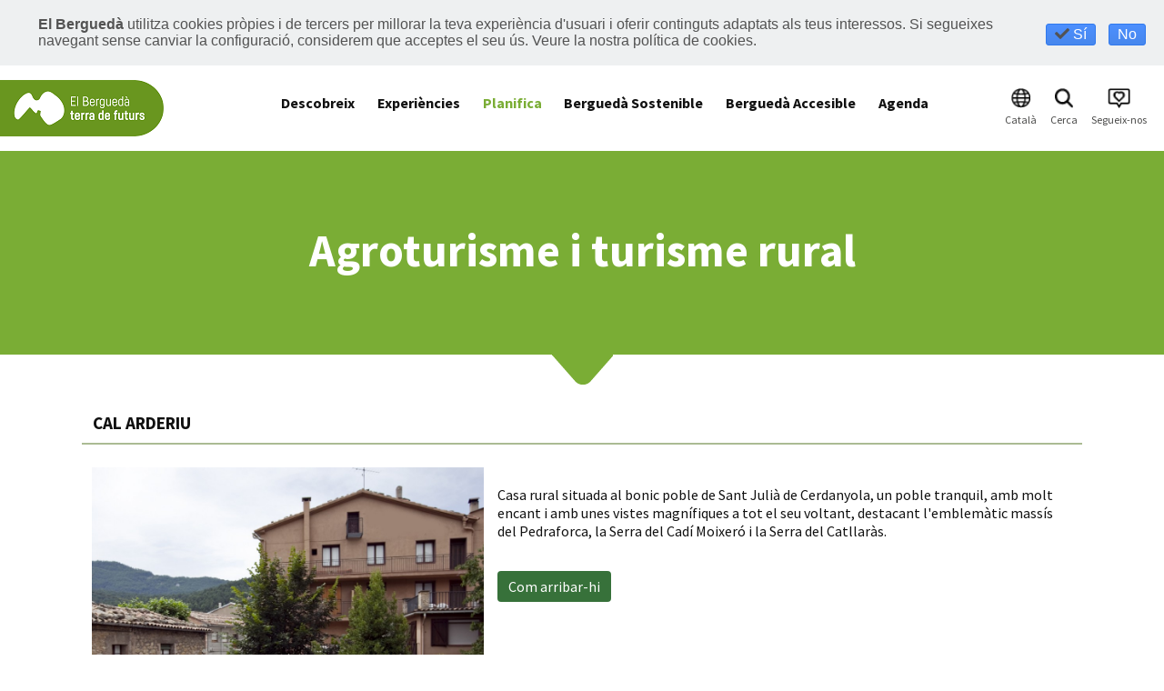

--- FILE ---
content_type: text/html; charset=UTF-8
request_url: https://www.elbergueda.cat/ca/pl188/planifica/on-dormir/agroturisme-i-turisme-rural/id1342/cal-arderiu.htm
body_size: 6798
content:
<!DOCTYPE html>
<html lang="ca">
<head>
	
	<meta charset="UTF-8" />
	<meta name="viewport" content="initial-scale=1, width=device-width" />
	
	<title>Cal Arderiu :: Turisme del Berguedà</title>
	<meta property="og:title" content="Cal Arderiu" />
	
	<meta property="og:description" content="Casa rural situada al bonic poble de Sant Julià de Cerdanyola, un poble tranquil, amb molt encant i amb unes vistes magnífiques a tot el seu voltant, destacant l'emblemàtic massís del Pedraforca, la Serra del Cadí Moixeró i la Serra del Catllaràs.

 

Com..." />
	 
    <meta property="og:image" content="//www.elbergueda.cat/media/site1/cache/images/mg-0871.jpg" />  

	<meta name="apple-mobile-web-app-title" content="Turisme del Berguedà"> 

	 
	<meta name="robots" content="noodp" />
	<meta name="author" content="El Berguedà" />
	
		<link rel="author" href="https://www.idisc.com" title="iDisc Information Technologies" />
	
	<link rel="icon" type="image/png" href="/plantilles/bergueda/favicon.png" />
	<!--[if IE]><link rel="shortcut icon" href="/plantilles/bergueda/favicon.ico" /><![endif]-->
	
	<link rel="apple-touch-icon" href="/plantilles/bergueda/img/touch-icon-iphone.png" />
	<link rel="apple-touch-icon" sizes="76x76" href="/plantilles/bergueda/img/touch-icon-ipad.png" />
	<link rel="apple-touch-icon" sizes="120x120" href="/plantilles/bergueda/img/touch-icon-iphone-retina.png" />
	<link rel="apple-touch-icon" sizes="152x152" href="/plantilles/bergueda/img/touch-icon-ipad-retina.png" />

	<!-- jquery -->
	<script src="/comu/js/jquery-3.3.1.min.js"></script>
	<script src="/comu/js/jquery-ui-1.12.1.custom.min.js"></script>
	<link href="/plantilles/bergueda/css/jquery-ui-1.12.1-custom.min.css" rel="stylesheet"  />
	<link href="/plantilles/bergueda/css/jquery-ui.theme.min.css" rel="stylesheet"  />		
	
	<!-- animacions
	<script src="/comu/js/jquery.oncssanimationend.js"></script>
	<link href="/plantilles/bergueda/css/animate.css" rel="stylesheet"  />
	 -->

	<!-- ajaxsubmit -->
	<script src="/comu/js/jquery.form.min.js"></script>
	
    <link href="/comu/loader/jquery.loader.css" rel="stylesheet" type="text/css" />

	<!--google fonts -->
	<link href="https://fonts.googleapis.com/css?family=Source+Sans+Pro:300,400,600,700" rel="stylesheet">
	<link href="https://fonts.googleapis.com/css?family=Open+Sans:300,400,600,700" rel="stylesheet">	
	<!-- font awesome -->
	<link rel="stylesheet" href="/comu/fontawesome5.1.0/css/all.css">

	<!-- fancybox -->	
	<link rel="stylesheet" href="/comu/fancybox/jquery.fancybox.css?v=2.1.5" type="text/css" media="screen" />
	<!-- menús -->
	<link href="/plantilles/bergueda/css/menu-screen.css?v=2" rel="stylesheet">
	<link href="/plantilles/bergueda/css/menu-mw480.css?v=2" rel="stylesheet" media="screen and (max-width: 900px)" />
	<script src="/comu/js/jquery.hoverIntent.minified.js"></script>
	<script src="/plantilles/bergueda/js/responsivemenu.js?v=2"></script>
	
	<link href="/plantilles/bergueda/css/estils-base.css?v=2" rel="stylesheet" type="text/css" />
	<link href="/plantilles/bergueda/css/estils-print.css?v=2" rel="stylesheet" type="text/css" media="print" />
	<link href="/plantilles/bergueda/css/estils-screen.css?v=2" rel="stylesheet" type="text/css" media="screen" />
	<link href="/plantilles/bergueda/css/estils-mw1024.css?v=2" rel="stylesheet" media="screen and (max-width: 1200px) and (min-width: 926px)"/>
	<link href="/plantilles/bergueda/css/estils-mw600.css?v=2" rel="stylesheet" media="screen and (max-width: 925px) and (min-width: 601px)"/>
	<link href="/plantilles/bergueda/css/estils-mw480.css?v=2" rel="stylesheet" media="screen and (max-width: 600px)" />
	
	<!--[if lte IE 7]>
	<link href="/plantilles/bergueda/css/estils-ie7.css?v=2" rel="stylesheet" type="text/css" />
	<![endif]-->
	
	
	<!--[if IE 8]>
	<link href="/plantilles/bergueda/css/estils-ie8.css?v=2" rel="stylesheet" type="text/css" />
	<![endif]--> 
	<!--[if gte IE 9]>
	<link href="/plantilles/bergueda/css/estils-ie9.css?v=2" rel="stylesheet" type="text/css" />
	<![endif]--> 
	
		<script>
		var fancy_lits = {toggle:'Canvia mida',next:'Següent',close:'Tanca',prev:'Anterior',play:'Incia reproducció de diapositives',pause:'Para reproducció de diapositives'};
	</script>
	<script src="/comu/fancybox/jquery.fancybox.pack.js"></script>
	<link rel="stylesheet" href="/comu/fancybox/helpers/jquery.fancybox-buttons.css?v=1.0.5" type="text/css" media="screen" />
	<script src="/comu/fancybox/helpers/jquery.fancybox-buttons.js?v=1.0.5"></script>
	<script src="/comu/fancybox/helpers/jquery.fancybox-media.js?v=1.0.6"></script>
	<link rel="stylesheet" href="/comu/fancybox/helpers/jquery.fancybox-thumbs.css?v=1.0.7" type="text/css" media="screen" />
	<script src="/comu/fancybox/helpers/jquery.fancybox-thumbs.js?v=1.0.7"></script>
	<link href="/plantilles/bergueda/css/calendari.css" rel="stylesheet" type="text/css" />
    <script src="/comu/js/jquery.corner.js"></script>
    
    	
	<!-- flowplayer -->
	<link href="/comu/flowplayer/skin/skin.css" rel="stylesheet">
	<script src="/comu/flowplayer/flowplayer.min.js"></script>
	<!-- certificats -->
	<script src="/comu/js/calendari.js"></script>
	<script src="/comu/js/ostynscormtime.js"></script>
	<script src="/comu/js/certificats.js"></script>

	<!-- Llibreria -->
	<script src="/comu/js/lib.js?v=2"></script>
	
	 
	
	<script>
		var tipus_css = "si";
		var url_actual = "https://www.elbergueda.cat/ca/pl188/planifica/on-dormir/agroturisme-i-turisme-rural/id1342/cal-arderiu.htm";
    	var url_ajax = 'www.elbergueda.cat';
    	var hasSmartSearch = true;
	</script>
    
    
	
	<script src="/plantilles/bergueda/js/accions.js?v=3"></script>
	<!-- Google+1 -->
	<script src="//apis.google.com/js/plusone.js"></script>
	<script>
  		{lang: 'ca'};
	</script>
	<script src="/comu/js/cookiemanager.js"></script>
	<script>
	    $(document).ready(function() { 
	    	loadCookieManager(1, "ca", "S");
	    });
	</script>
</head>
<body >
<div id="tot" >		
	<div id="menu-mobil" class="amaga-menu">
		<img id="tanca-menu-mobil" src="/plantilles/bergueda/img/tanca-menu-mobil.png" alt="">
		<div id="menu-mobil-int">
					<div id="menu" class="menu">

					<ul>
						<li data-idmenu="81" ><a title="Descobreix" href=""><span>Descobreix</span></a>
							<ul>
								<li data-idmenu="376" ><a title="Descobreix - El Nadal" href="/ca/el-nadal.htm">El Nadal</a>
									<ul>
									</ul>
								</li>
								<li data-idmenu="172" ><a title="Descobreix - La natura" href="/ca/natura.htm">La natura</a>
									<ul>
									</ul>
								</li>
								<li data-idmenu="188" ><a title="Descobreix - La cultura" href="/ca/cultura.htm">La cultura</a>
									<ul>
									</ul>
								</li>
								<li data-idmenu="192" ><a title="Descobreix - En família" href="/ca/en-familia.htm">En família</a>
									<ul>
									</ul>
								</li>
								<li data-idmenu="203" ><a title="Descobreix - La gastronomia" href="/ca/gastronomia.htm">La gastronomia</a>
									<ul>
									</ul>
								</li>
								<li data-idmenu="300" ><a title="Descobreix - A peu" href="/ca/a-peu.htm">A peu</a>
									<ul>
									</ul>
								</li>
								<li data-idmenu="315" ><a title="Descobreix - En bici" href="/ca/en-bici.htm">En bici</a>
									<ul>
									</ul>
								</li>
								<li data-idmenu="179" ><a title="Descobreix - L'aventura" href="/ca/l-aventura.htm">L'aventura</a>
									<ul>
									</ul>
								</li>
								<li data-idmenu="363" ><a title="Descobreix - Les 7 cares del Pedraforca" href="/ca/les-7-cares-del-pedraforca.htm">Les 7 cares del Pedraforca</a></li>
							</ul>
						</li>
						<li data-idmenu="355" ><a title="Experiències" href=""><span>Experiències</span></a>
							<ul>
								<li data-idmenu="362" ><a title="Experiències - Primavera" href="/ca/primavera.htm">Primavera</a>
									<ul>
									</ul>
								</li>
								<li data-idmenu="365" ><a title="Experiències - Estiu" href="/ca/estiu.htm">Estiu</a>
									<ul>
									</ul>
								</li>
								<li data-idmenu="367" ><a title="Experiències - Tardor" href="/ca/tardor.htm">Tardor</a>
									<ul>
									</ul>
								</li>
								<li data-idmenu="368" ><a title="Experiències - Hivern" href="/ca/hivern.htm">Hivern</a>
									<ul>
									</ul>
								</li>
								<li data-idmenu="371" ><a title="Experiències - 4 estacions" href="/ca/totes.htm">4 estacions</a>
									<ul>
									</ul>
								</li>
							</ul>
						</li>
						<li data-idmenu="83"  class="selec"><a title="Planifica" href="" class="selec"><span>Planifica</span></a>
							<ul>
								<li data-idmenu="170" ><a title="Planifica - Com arribar" href="/ca/com-arribar.htm">Com arribar</a>
									<ul>
									</ul>
								</li>
								<li data-idmenu="372" ><a title="Planifica - Moure't pel Berguedà" href="/ca/moure-t-pel-bergueda.htm">Moure't pel Berguedà</a></li>
								<li data-idmenu="204" ><a title="Planifica - Oficines de turisme" href="/ca/planifica/oficina-de-turisme.htm">Oficines de turisme</a>
									<ul>
									</ul>
								</li>
								<li data-idmenu="298" ><a title="Planifica - Punts d'informació turística" href="/ca/punts-d-informacio-turistica.htm">Punts d'informació turística</a></li>
								<li data-idmenu="90"  class="selec"><a title="Planifica - On dormir" href="/ca/on-dormir.htm" class="selec">On dormir</a>
									<ul>
									</ul>
								</li>
								<li data-idmenu="91" ><a title="Planifica - On menjar" href="/ca/on-menjar.htm">On menjar</a></li>
								<li data-idmenu="92" ><a title="Planifica - Empreses d’activitats" href="/ca/empreses-d-activitats.htm">Empreses d’activitats</a>
									<ul>
									</ul>
								</li>
								<li data-idmenu="94" ><a title="Planifica - Publicacions" href="/ca/planifica/publicacions.htm">Publicacions</a>
									<ul>
									</ul>
								</li>
								<li data-idmenu="309" ><a title="Planifica - Altres serveis" href="/ca/planifica/altres-serveis.htm">Altres serveis</a>
									<ul>
									</ul>
								</li>
							</ul>
						</li>
						<li data-idmenu="155" ><a title="Berguedà Sostenible" href="/ca/bergueda-sostenible.htm"><span>Berguedà Sostenible</span></a>						</li>
						<li data-idmenu="370" ><a title="Berguedà Accesible" href="/ca/bergueda-accessible.htm"><span>Berguedà Accesible</span></a></li>
						<li data-idmenu="84" ><a title="Agenda" href="/ca/agenda.htm"><span>Agenda</span></a>
							<ul>
								<li data-idmenu="-135" ><a title="Agenda - Natura" href="/ca/agenda.htm?fcat_121=14">Natura</a></li>
								<li data-idmenu="-136" ><a title="Agenda - Cultura" href="/ca/agenda.htm?fcat_121=345">Cultura</a></li>
								<li data-idmenu="-137" ><a title="Agenda - Gastronomia" href="/ca/agenda.htm?fcat_121=346">Gastronomia</a></li>
								<li data-idmenu="-138" ><a title="Agenda - Caminades" href="/ca/agenda.htm?fcat_121=347">Caminades</a></li>
								<li data-idmenu="-139" ><a title="Agenda - Esports" href="/ca/agenda.htm?fcat_121=348">Esports</a></li>
								<li data-idmenu="-140" ><a title="Agenda - Pastorets" href="/ca/agenda.htm?fcat_121=493">Pastorets</a></li>
								<li data-idmenu="-141" ><a title="Agenda - Fia-Faia" href="/ca/agenda.htm?fcat_121=494">Fia-Faia</a></li>
								<li data-idmenu="-142" ><a title="Agenda - Fires i Mercats de Nadal" href="/ca/agenda.htm?fcat_121=495">Fires i Mercats de Nadal</a></li>
								<li data-idmenu="-143" ><a title="Agenda - Activitats de Nadal" href="/ca/agenda.htm?fcat_121=496">Activitats de Nadal</a></li>
							</ul>
						</li>
					</ul>
				</div>
				<div class="neteja"></div>
		<div id="div-mob-btn-idioma">
			<p><img id="btn-mob-idioma" src="/plantilles/bergueda/img/idioma.png" alt="">
    		Català</p>
    		<div id="divMobIdiomes">
    		<ul id="idiomes"><li data-lang="en"><a data-submit-ajax="false" data-lang="en" href="/en/pl188/planifica/on-dormir/agroturisme-i-turisme-rural/id1342/cal-arderiu.htm">English</a></li>
<li data-lang="es"><a data-submit-ajax="false" data-lang="es" href="/es/pl188/planifica/on-dormir/agroturisme-i-turisme-rural/id1342/cal-arderiu.htm">Español</a></li>
<li class="ultim" data-lang="fr"><a data-submit-ajax="false" data-lang="fr" href="/fr/pl188/planifica/on-dormir/agroturisme-i-turisme-rural/id1342/cal-arderiu.htm">	Français</a></li>
</ul>    		</div>
		</div>
		<div class="cerca-mobil">
			<form action="/cerca" method="post" id="cerca" name="cerca">
				<input name="cer_mode" type="hidden" value="basica" />
			  	<label for="cer_cerca" class="nodisplay">Cerca</label>
				<input id="cer_cerca" name="cer_cerca" type="text" maxlength="150" size="15" placeholder="Cerca" class="input-cerca" value="" />
			</form>
		</div>
		<div id="div-segueixnos">
    		<p><img src="/plantilles/bergueda/img/segueixnos.png" alt="">Segueix-nos</p>
							<ul>
			<li><a href="https://www.facebook.com/profile.php?id=61554839815487&locale=ca_ES" title="Facebook" target="_blank"><img src="/media/site1/cache/images/f-logo-rgb-black-58.png" alt="f_logo_RGB-Black_58.png" /></a></li><li><a href="https://www.instagram.com/elbergueda" title="Instagram" target="_blank"><img src="/media/site1/cache/images/glyph-logo-may2016.png" alt="glyph-logo_May2016.png" /></a></li><li><a href="https://twitter.com/berguedaturisme" title="Twitter" target="_blank"><img src="/media/site1/cache/images/twitter.png" alt="twitter.png" /></a></li><li><a href="#" title="LinkedIn"><img src="/media/site1/cache/images/blanc-i-negre-cerce-2.png" alt="blanc i negre cerce 2.png" /></a></li><li><a href="https://www.youtube.com/berguedaturisme" title="Youtube" target="_blank"><img src="/media/site1/cache/images/baixa.jpg" alt="baixa.jpg" /></a></li><li><a href="https://ca.wikiloc.com/wikiloc/spatialArtifacts.do" title="Wikiloc"><img src="/media/site1/cache/images/48947.png" alt="48947.png" /></a></li>				</ul>
					</div>
		</div>
		
	</div>
	
	
	<!-- capçalera -->
	<div id="capcalera-print"><img src="/plantilles/bergueda/img/logo-print.png" alt="Logo Turisme del Berguedà" /></div>
	
	<div id="capcalera">
		<div id="capcalera-superior">
			<div id="capcalera-logo">
				<a href="/" title="Turisme del Berguedà"><img src="/plantilles/bergueda/img/logo.png" alt="Logo Turisme del Berguedà" /></a>
			</div>
			<div id="logos-dreta">
    			<div id="div-btn-idioma">
					<img id="btn-idioma" src="/plantilles/bergueda/img/idioma.png" alt="">
    				<p>Català</p>
    				<div id="divIdiomes" class="nodisplay">
    				<ul id="idiomes"><li data-lang="en"><a data-submit-ajax="false" data-lang="en" href="/en/pl188/planifica/on-dormir/agroturisme-i-turisme-rural/id1342/cal-arderiu.htm">English</a></li>
<li data-lang="es"><a data-submit-ajax="false" data-lang="es" href="/es/pl188/planifica/on-dormir/agroturisme-i-turisme-rural/id1342/cal-arderiu.htm">Español</a></li>
<li class="ultim" data-lang="fr"><a data-submit-ajax="false" data-lang="fr" href="/fr/pl188/planifica/on-dormir/agroturisme-i-turisme-rural/id1342/cal-arderiu.htm">	Français</a></li>
</ul>    				</div>
				</div>
				<div id="div-btn-cerca">
    				<img id="btn-cerca" src="/plantilles/bergueda/img/cerca.png" alt="">
    				<p>Cerca</p>
    			</div>
				<div id="div-btn-segueixnos">
    				<img id="btn-segueixnos" src="/plantilles/bergueda/img/segueixnos.png" alt="">
    				<p>Segueix-nos</p>
    				<div id="divSegueixnos" class="nodisplay">
    										<ul>
					<li><a href="https://www.facebook.com/profile.php?id=61554839815487&locale=ca_ES" title="Facebook" target="_blank"><img src="/media/site1/cache/images/f-logo-rgb-black-58.png" alt="f_logo_RGB-Black_58.png" /></a></li><li><a href="https://www.instagram.com/elbergueda" title="Instagram" target="_blank"><img src="/media/site1/cache/images/glyph-logo-may2016.png" alt="glyph-logo_May2016.png" /></a></li><li><a href="https://twitter.com/berguedaturisme" title="Twitter" target="_blank"><img src="/media/site1/cache/images/twitter.png" alt="twitter.png" /></a></li><li><a href="#" title="LinkedIn"><img src="/media/site1/cache/images/blanc-i-negre-cerce-2.png" alt="blanc i negre cerce 2.png" /></a></li><li><a href="https://www.youtube.com/berguedaturisme" title="Youtube" target="_blank"><img src="/media/site1/cache/images/baixa.jpg" alt="baixa.jpg" /></a></li><li><a href="https://ca.wikiloc.com/wikiloc/spatialArtifacts.do" title="Wikiloc"><img src="/media/site1/cache/images/48947.png" alt="48947.png" /></a></li>						</ul>
					    				</div>
    			</div>
				<div id="div-cerca" class="nodisplay">
					<div id="div-cerca-int" class="amplada-pagina">
				       <img id="Img_CercaTancar" class="tancar" src="/plantilles/bergueda/img/tancar.png" alt="[Tancar]"/>
				       <form action="/cerca" method="post" id="cerca" name="cerca">
						  <input name="cer_mode" type="hidden" value="basica" />
						  <label for="cer_cerca" class="nodisplay">Cerca</label>
							<input id="cer_cerca" name="cer_cerca" type="text" maxlength="150" size="15" placeholder="Cerca" class="input-cerca" value="" />
					        <input type="image" id="Img_CercaConfirmar" src="/plantilles/bergueda/img/cerca-blanc.png" alt="Resultats de la cerca"/>
			            </form>
			        </div>
				</div>
			</div>

			<div id="menu-superior-mob">
				<img src="/plantilles/bergueda/img/menu-mob-esq.png" width="30" height="30" alt="">
			</div>
					
			<div id="menu-superior-screen">
					<div id="menu" class="menu">

					<ul>
						<li data-idmenu="81" ><a title="Descobreix" href=""><span>Descobreix</span></a>
							<ul>
								<li data-idmenu="376" ><a title="Descobreix - El Nadal" href="/ca/el-nadal.htm">El Nadal</a>
									<ul>
									</ul>
								</li>
								<li data-idmenu="172" ><a title="Descobreix - La natura" href="/ca/natura.htm">La natura</a>
									<ul>
									</ul>
								</li>
								<li data-idmenu="188" ><a title="Descobreix - La cultura" href="/ca/cultura.htm">La cultura</a>
									<ul>
									</ul>
								</li>
								<li data-idmenu="192" ><a title="Descobreix - En família" href="/ca/en-familia.htm">En família</a>
									<ul>
									</ul>
								</li>
								<li data-idmenu="203" ><a title="Descobreix - La gastronomia" href="/ca/gastronomia.htm">La gastronomia</a>
									<ul>
									</ul>
								</li>
								<li data-idmenu="300" ><a title="Descobreix - A peu" href="/ca/a-peu.htm">A peu</a>
									<ul>
									</ul>
								</li>
								<li data-idmenu="315" ><a title="Descobreix - En bici" href="/ca/en-bici.htm">En bici</a>
									<ul>
									</ul>
								</li>
								<li data-idmenu="179" ><a title="Descobreix - L'aventura" href="/ca/l-aventura.htm">L'aventura</a>
									<ul>
									</ul>
								</li>
								<li data-idmenu="363" ><a title="Descobreix - Les 7 cares del Pedraforca" href="/ca/les-7-cares-del-pedraforca.htm">Les 7 cares del Pedraforca</a></li>
							</ul>
						</li>
						<li data-idmenu="355" ><a title="Experiències" href=""><span>Experiències</span></a>
							<ul>
								<li data-idmenu="362" ><a title="Experiències - Primavera" href="/ca/primavera.htm">Primavera</a>
									<ul>
									</ul>
								</li>
								<li data-idmenu="365" ><a title="Experiències - Estiu" href="/ca/estiu.htm">Estiu</a>
									<ul>
									</ul>
								</li>
								<li data-idmenu="367" ><a title="Experiències - Tardor" href="/ca/tardor.htm">Tardor</a>
									<ul>
									</ul>
								</li>
								<li data-idmenu="368" ><a title="Experiències - Hivern" href="/ca/hivern.htm">Hivern</a>
									<ul>
									</ul>
								</li>
								<li data-idmenu="371" ><a title="Experiències - 4 estacions" href="/ca/totes.htm">4 estacions</a>
									<ul>
									</ul>
								</li>
							</ul>
						</li>
						<li data-idmenu="83"  class="selec"><a title="Planifica" href="" class="selec"><span>Planifica</span></a>
							<ul>
								<li data-idmenu="170" ><a title="Planifica - Com arribar" href="/ca/com-arribar.htm">Com arribar</a>
									<ul>
									</ul>
								</li>
								<li data-idmenu="372" ><a title="Planifica - Moure't pel Berguedà" href="/ca/moure-t-pel-bergueda.htm">Moure't pel Berguedà</a></li>
								<li data-idmenu="204" ><a title="Planifica - Oficines de turisme" href="/ca/planifica/oficina-de-turisme.htm">Oficines de turisme</a>
									<ul>
									</ul>
								</li>
								<li data-idmenu="298" ><a title="Planifica - Punts d'informació turística" href="/ca/punts-d-informacio-turistica.htm">Punts d'informació turística</a></li>
								<li data-idmenu="90"  class="selec"><a title="Planifica - On dormir" href="/ca/on-dormir.htm" class="selec">On dormir</a>
									<ul>
									</ul>
								</li>
								<li data-idmenu="91" ><a title="Planifica - On menjar" href="/ca/on-menjar.htm">On menjar</a></li>
								<li data-idmenu="92" ><a title="Planifica - Empreses d’activitats" href="/ca/empreses-d-activitats.htm">Empreses d’activitats</a>
									<ul>
									</ul>
								</li>
								<li data-idmenu="94" ><a title="Planifica - Publicacions" href="/ca/planifica/publicacions.htm">Publicacions</a>
									<ul>
									</ul>
								</li>
								<li data-idmenu="309" ><a title="Planifica - Altres serveis" href="/ca/planifica/altres-serveis.htm">Altres serveis</a>
									<ul>
									</ul>
								</li>
							</ul>
						</li>
						<li data-idmenu="155" ><a title="Berguedà Sostenible" href="/ca/bergueda-sostenible.htm"><span>Berguedà Sostenible</span></a>						</li>
						<li data-idmenu="370" ><a title="Berguedà Accesible" href="/ca/bergueda-accessible.htm"><span>Berguedà Accesible</span></a></li>
						<li data-idmenu="84" ><a title="Agenda" href="/ca/agenda.htm"><span>Agenda</span></a>
							<ul>
								<li data-idmenu="-135" ><a title="Agenda - Natura" href="/ca/agenda.htm?fcat_121=14">Natura</a></li>
								<li data-idmenu="-136" ><a title="Agenda - Cultura" href="/ca/agenda.htm?fcat_121=345">Cultura</a></li>
								<li data-idmenu="-137" ><a title="Agenda - Gastronomia" href="/ca/agenda.htm?fcat_121=346">Gastronomia</a></li>
								<li data-idmenu="-138" ><a title="Agenda - Caminades" href="/ca/agenda.htm?fcat_121=347">Caminades</a></li>
								<li data-idmenu="-139" ><a title="Agenda - Esports" href="/ca/agenda.htm?fcat_121=348">Esports</a></li>
								<li data-idmenu="-140" ><a title="Agenda - Pastorets" href="/ca/agenda.htm?fcat_121=493">Pastorets</a></li>
								<li data-idmenu="-141" ><a title="Agenda - Fia-Faia" href="/ca/agenda.htm?fcat_121=494">Fia-Faia</a></li>
								<li data-idmenu="-142" ><a title="Agenda - Fires i Mercats de Nadal" href="/ca/agenda.htm?fcat_121=495">Fires i Mercats de Nadal</a></li>
								<li data-idmenu="-143" ><a title="Agenda - Activitats de Nadal" href="/ca/agenda.htm?fcat_121=496">Activitats de Nadal</a></li>
							</ul>
						</li>
					</ul>
				</div>
				<div class="neteja"></div>
			</div>
			
		</div>
	<!-- /capcalera -->
	<div id="img-capcalera">	
				  	<div class="titol-apartat"><p class="titol">Agroturisme i turisme rural</p></div>
		   	<img src="/plantilles/bergueda/img/fletxa-verda-avall.png">
		    		<!-- capcalera-superior -->
	</div>
	</div>
		
	<!-- contingut -->
	<div id="contingut">
		<div id="columna-contingut" class="columna-contingut">	
			<div class="columna-contingut-int">
		<div id="area-493-30" class=" warea_100 area-vertical">	<div class="area-interna area-interna-primera">			<div class="amplada-pagina element">
		 
				<h1 class="titol-registre">Cal Arderiu</h1>
            	
            	            <div class="amplada-pagina">
            			     
			    <div id="imatges-portlet" class="amplada-pagina" style="width: 40%; float: left; margin-right: 15px; margin-bottom: 15px;">
			    
			    <ul id="rotador-imatges" class="rotador owl-carousel owl-theme visualitza-box">
			    					<a href="/media/site1/cache/images/mg-0871.jpg" title="Cal Arderiu" target="_blank"><img src="/media/site1/cache/images/mg-0871.jpg" alt="Cal Arderiu" /></a>			    </ul>
			    </div>
			    
			    <br />
<p>Casa rural situada al bonic poble de Sant Julià de Cerdanyola, un poble tranquil, amb molt encant i amb unes vistes magnífiques a tot el seu voltant, destacant l'emblemàtic massís del Pedraforca, la Serra del Cadí Moixeró i la Serra del Catllaràs.</p>
<p> </p>
<p><a class="link-boto" href="https://www.google.com/maps/dir//Lugar+Casa+Pic-En-Cel,+0,+08694+Sant+Juli%C3%A0+de+Cerdanyola,+Barcelona/@42.223326,1.8100356,17160m/data=!3m1!1e3!4m8!4m7!1m0!1m5!1m1!1s0x12a574b506a8edc7:0x43d722436a0dae6!2m2!1d1.8924275!2d42.2233609?entry=ttu&amp;g_ep=EgoyMDI1MTAxNC4wIKXMDSoASAFQAw%3D%3D">Com arribar-hi</a></p>
<br class="neteja"/>
<ul class="fitxa">
<li class="warea_49">
	<span class="etiqueta">Categoria:</span> 
<span>Casa Poble Individual</span>
</li>
<li class="warea_49">
	<span class="etiqueta">Adreça:</span> 
<span>Cal Arderiu</span>
</li>
<li class="warea_49">
	<span class="etiqueta">Codi postal:</span> 
<span>08694</span>
</li>
<li class="warea_49">
	<span class="etiqueta">Població:</span> 
<span>Sant Julià de Cerdanyola</span>
</li>
<li class="warea_49">
	<span class="etiqueta">Telèfon:</span> 
<span>938 227 487 / 676 763 772</span>
</li>
<li class="warea_49">
	<span class="etiqueta">Adreça electrònica:</span> 
<a href="mailto:info@calarderiu.com">info@calarderiu.com</a>
</li>
<li class="warea_49">
	<span class="etiqueta">Pàgina web:</span> 
<a href="http://www.calarderiu.com" target="_blank" title="P&agrave;gina web">http://www.calarderiu.com</a>
</li>
<li class="warea_49">
	<span class="etiqueta">Número d'habitacions:</span> 
<span>8</span>
</li>
<li class="warea_49">
	<span class="etiqueta">Capacitat allotjament:</span> 
<span>15</span>
</li>
<li class="warea_49">
	<span class="etiqueta">Número de registre:</span> 
<span>PCC-000514</span>
</li>
</ul>
<ul class="fitxa">
<li style="width: 90%; margin-top: 15px;" class="pictogrames">
<img src="/media/site1/cache/images/pictogrames/casa-de-poble-independent-redim-w45-h45.gif" alt="Casa de poble independent" title="Casa de poble independent" />&nbsp;&nbsp;<img src="/media/site1/cache/images/pictogrames/casa-dins-del-nucli-redim-w45-h45.gif" alt="Dins del poble" title="Dins del poble" />&nbsp;&nbsp;<img src="/media/site1/cache/images/pictogrames/calefaccio-redim-w45-h45.gif" alt="Calefacció" title="Calefacció" />&nbsp;&nbsp;<img src="/media/site1/cache/images/pictogrames/llar-de-foc-redim-w45-h45.gif" alt="Llar de foc" title="Llar de foc" />&nbsp;&nbsp;</li>
</ul>
<br />
		</div>
		</div></div>			</div>
			<!-- /columna-contingut-int -->
		<script type="text/javascript">
//<![CDATA[
$(document).ready(function() { 
	$('.visualitza-box a').attr('rel', 'gallery').fancybox({
		padding     : 5,
		closeBtn	: false,
		margin      : [20, 0, 20, 0],
		helpers 	: {
			buttons	: {},
			media	: {}
		}
	});
});
//]]>
</script>
<link rel="stylesheet" href="/plantilles/bergueda/js/owl-carousel2.2.1/assets/owl.carousel.css">
<link rel="stylesheet" href="/plantilles/bergueda/css/owl.theme.bergueda.css">
<link rel="stylesheet" href="/plantilles/bergueda/js/owl-carousel2.2.1/assets/animate.css">
<script src="/plantilles/bergueda/js/owl-carousel2.2.1/owl.carousel.min.js" type="text/javascript"></script>
<script>
//<![CDATA[

		var rotador_moviment_cap = true;
		var stoped_rotador_cap = false;
		var owl_rotador_cap;
		$(document).ready(function() {
			owl_rotador_cap = $('#rotador-imatges');
			initRotador_cap(owl_rotador_cap);
		});
		function initRotador_cap(rotador) {
			rotador.on('resized.owl.carousel', function (e) { jQuery(window).trigger('resize').trigger('scroll'); });
			rotador.owlCarousel({
				items: 1,
				loop: true,
				center: true,
				autoHeight: false,
				lazyLoad: false,
			    dots: true,
				nav : false,
				navText : ['',''],
				autoplay: true,
				autoplayTimeout: 30000,
				autoplaySpeed: 30000,
				autoplayHoverPause: true,
				animateOut: 'fadeOut',
				animateIn: 'fadeIn'
			});
			owl_rotador_cap.on('play.owl.video', function(event) {
				owl_rotador_cap.trigger('stop.owl.autoplay');
				$('i', this).removeClass('fa-pause fa-play').addClass('fa-play');
				stoped_rotador_cap = true;
			});
		}
//]]>
</script>
<script type="text/javascript" src="//s7.addthis.com/js/300/addthis_widget.js#pubid=ra-5c76b34c4e8a9d23"></script><script>
//<![CDATA[
var addthis_config = addthis_config||{};
addthis_config.data_track_addressbar = false;
addthis_config.data_track_clickback = false;
$(document).ready(function(){
});
//]]>
</script>
		</div>
		<!-- /columna-contingut -->
	</div>
	<!-- /contingut -->
	
	<!-- peu -->
	<div id="peu">
		<!-- Area de subscripció al butlletí -->
        		<div id="butlleti">
			<div id="butlleti-int" class="amplada-pagina">
				<div class="butlleti-esquerre">
					<p class="butlleti-titol">Fes-te amic del Berguedà!</p>
				</div>
				<div class="butlleti-dret">
					<form action="/newsletter.php" method="post" id="newsletter" name="newsletter">
						<label for="nws_email_portada" class="nodisplay">email</label>
						<input class="formobj" type="text" name="nws_email_portada" id="nws_email_portada" value="" inputmode="latin" placeholder="email" />
						<input type="submit" class="boto-email-portada"  value="SUBSCRIU" />
					</form>
				</div>
			</div>
		</div>
						
		<div id="peu-superior">
			<div id="peu-superior-int" class="amplada-pagina">
				<div id="peu-superior-area1">
					<div id="text-peu">
						<p class="titol-intern-2">OFICINA DE TURISME DEL BERGUEDÀ</p>
<p> Horari d'atenció al client:</p>
<p>de dilluns a divendres de 9 a 14h.</p>
<p>dissabtes de 10 a 14 i de 16 a 18h.</p>
<p>diumenges i festius de 10 a 14h.</p>
<p> Tel.  654 125 696</p>
<p>E-mail: <a href="mailto:turisme@elbergueda.cat">turisme@elbergueda.cat</a></p>
<p><a href="https://api.whatsapp.com/send?phone=34654125696&amp;text=Hola!%20Com%20et%20&#96;podem%20ajudar?"><img  style="float: none;" src="/media/site1/cache/images/46-462233-watsapp-icon-png-whatsapp-business-app-download-transparent-redim-w52-h53.png" alt="46-462233_watsapp-icon-png-whatsapp-business-app-download-transparent.png" width="52" height="53" /></a></p>					</div>
				</div>
				<div id="peu-superior-area2">
															<p class="titol-intern-2">RECONEIXEMENTS</p>
						<ul id="enllacos-reconeixement">
				<li><a href="/ca/bergueda-sostenible/biosphere.htm" title="Biosphere"><img src="/media/site1/cache/images/committed-entity-bn-01-3.png" alt="biosphere fondo trans" /></a></li><li><a href="https://www.destinosinteligentes.es/destinos/consell-comarcal-del-bergueda/" title="DTI"><img src="/media/site1/cache/images/logo-dti-3-adherido-comarca-berdega.png" alt="Logo_DTI_3_adherido_Comarca_Berdega.png" /></a></li>						</ul>
								
					
				</div>		
				<div id="peu-superior-area3">
										<p class="titol-intern-2">Premsa</p>
					<ul class="enllacos-peu">
				<li><a href="/ca/noticies.htm" title="Notícies">Notícies</a></li><li><a href="http://www.elbergueda.cat/ca/planifica/publicacions.htm" title="Publicacions">Publicacions</a></li>					</ul>
										
				</div>		
				<div id="peu-superior-area4">
									    <p class="titol-intern-2">Altres</p>
					<ul class="enllacos-peu">
				<li><a href="/ca/lnk8/lnk8.htm" title="Avís legal i seguretat">Avís legal i seguretat</a></li><li><a href="/ca/lnk15/politica-de-privacitat.htm" title="Política de privacitat">Política de privacitat</a></li><li><a href="#" title="Mapa del web">Mapa del web</a></li><li><a href="/ca/lnk10/lnk10.htm" title="Accessibilitat">Accessibilitat</a></li>					</ul>
										
				</div>		
			</div>
		</div>			
		<div id="peu-inferior">				
			<div id="peu-inferior-int" class="amplada-pagina">
				<div id="peu-inferior-area1">						
								    <p class="titol-intern-2">&nbsp;</p>
					<ul class="enllacos-peu1">
				<li><a href="http://www.adbergueda.cat" title="Agencia" target="_blank"><img src="/media/site1/cache/images/logo-agencia.png" alt="logo-agencia.png" /></a></li><li><a href="http://www.elbergueda.cat" title="Terra de futurs" target="_blank"><img src="/media/site1/cache/images/logo-terra-futurs.png" alt="logo-terra-futurs.png" /></a></li><li><a href="http://www.diba.cat" title="Diputació" target="_blank"><img src="/media/site1/cache/images/logo-diba.png" alt="logo-diba.png" /></a></li><li><a href="https://productesdelaterra.diba.cat/la-xarxa" title="Xarxa Productes d la Terra"><img src="/media/site1/cache/images/xpt-transparentxic.png" alt="XPT transparentxic.png" /></a></li><li><a href="http://www.visitpirineus.com" title="Pirineus" target="_blank"><img src="/media/site1/cache/images/logo-pirineus.png" alt="logo-pirineus.png" /></a></li><li><a href="https://www.adbergueda.cat/territori/projectes-territorials/nattur-poctefa" title="NATTUR" target="_blank"><img src="/media/site1/cache/images/nattur-blanc3.png" alt="nattur-blanc3.png" /></a></li><li><a href="https://www.adbergueda.cat/territori/projectes-territorials/nattur-poctefa" title="Interreg" target="_blank"><img src="/media/site1/cache/images/interreg-blanc.png" alt="interreg-blanc.png" /></a></li>					</ul>
								</div>				
				<div id="peu-inferior-area2">						
								    <p class="titol-intern-2">Segueix-nos</p>
					<ul class="enllacos-peu2">
				<li><a href="https://twitter.com/berguedaturisme" title="twitter" target="_blank"><img src="/media/site1/cache/images/peu-twitter.png" alt="peu-twitter.png" /></a></li><li><a href="https://www.facebook.com/profile.php?id=61554839815487&locale=ca_ES" title="facebook" target="_blank"><img src="/media/site1/cache/images/peu-facebook.png" alt="peu-facebook.png" /></a></li><li><a href="https://www.youtube.com/berguedaturisme" title="youtube" target="_blank"><img src="/media/site1/cache/images/peu-youtube.png" alt="peu-youtube.png" /></a></li><li><a href="https://www.instagram.com/elbergueda/" title="instagram" target="_blank"><img src="/media/site1/cache/images/peu-instagram.png" alt="peu-instagram.png" /></a></li><li><a href="https://ca.wikiloc.com/wikiloc/spatialArtifacts.do" title="Wikiloc"><img src="/media/site1/cache/images/wikiloc-icona-2.png" alt="Wikiloc icona.png" /></a></li>					</ul>
								</div>				
					
			</div>
		</div>
	</div>
</div>
	
	</body>
	</html>


--- FILE ---
content_type: text/html; charset=UTF-8
request_url: https://www.elbergueda.cat/comu/cookies.php
body_size: 128
content:
	<div id="cookie-warning">
			<div class="missatge">
				<div class="cookie-warning-botons">
									<button type="button" id="cookie-warning-acceptar"><i class="fas fa-check"></i> Sí</button>
					<button type="button" id="cookie-warning-cancelar">No</button>
								</div>
				<div class="missatge-contingut">
				<html><body><p><strong>El Berguedà</strong> utilitza cookies pròpies i de tercers per millorar la teva experiència d'usuari i oferir continguts adaptats als teus interessos. Si segueixes navegant sense canviar la configuració, considerem que acceptes el seu ús. <a title="La nostra política de cookies" href="/ca/pag47/politica-de-cookies.htm" target="_self">Veure la nostra política de cookies</a>.</p></body></html>				</div>
			</div>
		</div>
	
		<div id="cookie-warning-permanent">
			<div class="missatge">
				<div class="cookie-warning-botons">
					<button type="button" id="cookie-warning-permanent-acceptar"><i class="fas fa-check-circle"></i> Sí</button>
					<button type="button" id="cookie-warning-permanent-cancelar"><i class="fas fa-times-circle"></i></button>
				</div>
				<div class="missatge-contingut">
				Voleu que el sistema recordi la vostra elecció?				</div>
			</div>
		</div>
		
		<script type="text/javascript">
			MissatgesCookies(true);
		</script>
	

--- FILE ---
content_type: text/css
request_url: https://www.elbergueda.cat/plantilles/bergueda/css/menu-screen.css?v=2
body_size: 383
content:
@charset "utf-8";


.menu { 
	-webkit-transition: all 0.3s ease-out;  
	-moz-transition: all 0.3s ease-out;
	-ms-transition: all 0.3s ease-out;
	-o-transition: all 0.3s ease-out;
	transition: all 0.3s ease-out;
	text-align: center;
	
	position: relative;
	/*clear: both;*/
	padding: 0 0 10px 0;
	overflow: visible;
	text-align: center;
	
	z-index: 103;
	width: 100%;
	height: auto;
	margin: 0 auto 0 auto !important;
}

.menu ul { 
	padding: 0;
	margin: 0 auto 0 auto;
	list-style: none;
	display: inline-block;
	z-index: 2001;
}
.menu ul:after {
	content: "";
	clear: both;
	display: block;
}
.menu ul li {
	padding: 0 0 0 0;
	margin: 0 0 0 0;
	display: inline-block;
	position: relative;
	background: none;
	color: #b9b9b9;
}
.menu ul li.ultim {
	
}


.menu ul li a, .menu ul li a.active {
	font-family: 'Source Sans Pro', sans-serif;
	overflow: hidden;
	display: inline-block;
	margin: 1em 0 0.5em 0;
	padding: 0.9em 0.7em 0.9em 0.7em;
	/*color: #ffffff;*/
	font-weight: 700;
	font-size: 1.35em;
	text-decoration: none;
	line-height: normal;
	text-align: left;
	vertical-align: bottom;
	background: none;
}
.menu ul li a.selec {
	color: #7AAD35;
}
.menu ul li a:hover, .menu ul li a.hover {
	color: #7AAD35;
	background: none;
	/*background-color: #a5b92d;*/
}

/* Segón nivell */
.menu ul li ul { 
	display: none;
	position: absolute;
	top: 4.7em;
	min-width: 200px;
	padding: 0 0 1em 0;
	list-style:	none;
	text-align: left;
	left: 0;
	right: 0;
	background-color: #ffffff;
}
.menu ul li ul li {
	text-align: left;
	padding: 0 0 0 0;
	width: 100%;
	margin: 0;
}
.menu ul>li>ul>li.ultim {
	text-align: left;
	padding: 0 0 0 0;
	width: 100%;
	margin: 0;
}
.menu ul li ul li a {
	position: relative;
	padding: 0.4em 0.4em 0.4em 0.4em;
	margin: 0 4% 0 4%;
	height: auto;
	width: 90%;
	background: none;
	text-align: left;
}
.menu ul li ul li a:hover, .menu ul li ul li a.active, .menu ul li ul li a.hover  {
	
}

/*.menu ul li ul>li.has-submenu>a {
	background: url('../img/fletxa-menu-dreta-fosc.png') right 10px no-repeat;
}
.menu ul li ul>li.has-submenu>a:hover  {
	background: url('../img/fletxa-menu-dreta.png') right 10px no-repeat;
}
*/

.menu ul li ul li a.selec {
	
}
.menu ul li ul li a span.fletxa {
	display: none;
}

/* Tercer nivell */
.menu ul li ul li ul {
	display: none;
}
.menu ul li ul li ul li {
}
.menu ul li ul li ul li.ultim {
}

.menu ul li ul li ul li a {
}
.menu ul>li>ul>li>ul>li.ultim>a {
}


--- FILE ---
content_type: text/css
request_url: https://www.elbergueda.cat/plantilles/bergueda/css/owl.theme.bergueda.css
body_size: 497
content:
/**
 * Owl Carousel v2.2.1
 * Copyright 2013-2017 David Deutsch
 * Licensed under  ()
 */

/* 
 * 	iDisc theme - Owl Carousel CSS File
 */
 .owl-theme {
 	
 }
 .owl-amb-dots {
 	/*padding-bottom: 30px !important;*/
 }
.owl-theme .owl-nav {
	margin-top: 10px;
	text-align: center;
	-webkit-tap-highlight-color: transparent;
  	
	position: absolute;

 	width: calc(100% + 100px);
    left: -50px;
    top: 49%;
    z-index: -1;

	/*
	bottom: 45%;
	left: 0;
	width: 100%;
	margin: 0;
	padding: 0;
	overflow: hidden;
	*/
}
@media screen and (max-width: 650px) {
	.owl-theme .owl-nav {
	    width: calc(100% + 54px);
    	left: -27px;
	}
}
.owl-theme .owl-nav [class*='owl-'] {
	color: white;
	font-size: 14px;
	margin: 5px;
	display: inline-block;
	cursor: pointer;
	
	width: 45px;
	height: 45px;
}	
.owl-theme .owl-nav [class*='owl-']:hover {
  	background-color: #3e3f40;
	text-decoration: none
}

.owl-theme .owl-nav .owl-next {
	float: right;
	background: #d9dce1 url("./owl-carousel-img/nav-next.png") top right no-repeat;	
}
.owl-theme .owl-nav .owl-prev {
	float: left;
	background: #d9dce1 url("./owl-carousel-img/nav-prev.png") top left no-repeat;
}
.owl-theme .owl-nav .disabled {
	opacity: 0.5;
	cursor: default;
}
.owl-theme .owl-nav.disabled + .owl-dots {
	margin-top: 10px;
}


.owl-theme .owl-dots {
	display: inline-block;
	zoom: 1;
	*display: inline;

	overflow: hidden;
    text-align: center;
    -webkit-tap-highlight-color: transparent;
    position: absolute;
    bottom: 0px;
    left: 0;
    right: 0;
    margin-left: auto;
    margin-right: auto;
    max-width: 800px;
    width: 100%;  
}

.owl-theme .owl-dots .owl-dot {
  	display: inline-block;
	zoom: 1;
	*display: inline;
	
	margin: 0;
	padding: 0;
	height: 16px;
}
.owl-theme .owl-dots .owl-dot span {
  	width: 12px;
	height: 12px;
	border-radius: 12px;
    margin: 0px 5px 0px 5px;
	display: block;
	-webkit-backface-visibility: visible;
	-webkit-transition: opacity 200ms ease;
	-moz-transition: opacity 200ms ease;
	-ms-transition: opacity 200ms ease;
	-o-transition: opacity 200ms ease;
	transition: opacity 200ms ease;
	
	background: #bbbbbb;
    opacity: 0.8;
    filter: alpha(opacity=80);
}
.owl-theme .owl-dots .owl-dot.active span {
	opacity: 1;
	
	background: #7AAD35;
	opacity: 1;
	filter: alpha(opacity=100);
}
.owl-theme .owl-dots .owl-dot:hover span {
    opacity: 1;
	filter: alpha(opacity=100);
}


--- FILE ---
content_type: text/css
request_url: https://www.elbergueda.cat/plantilles/bergueda/css/menu-mw480.css?v=2
body_size: 423
content:
@charset "utf-8";


.menu {
	clear: both;
	min-width: inherit;
	float: none; 
	width: 100%;
	margin: 0 !important;
	padding: 0 0 0 0;
	z-index: 2001;
	border: 0;
}
/* Primer nivell */
.menu ul {
	display: block;
	margin: 0;
	padding: 0;
	border: 0;
	background: none;
	background-color: transparent;
	float: none;
}
.menu ul li {
	display: block;
	width: calc(100% -10px);
	background: none;
	padding: 0;
	margin: 1px 0 5px 10px;
	overflow: hidden;
	border: 0;
}



.menu ul li a {
	margin: 0;
	text-align: left;
	padding: 2px 5% 5px 12% !important;
	color: #000000;
	font-weight: normal;
	font-size: 18px;
	font-family: 'Source Sans Pro', sans-serif;
	display: block;
	border: 0;
	position: relative;
	width: 87%;
	background-color: transparent;
}
.menu ul li a:hover {
	color: #000000;
	background-color: transparent;
	margin: 0;
	text-align: left;
	padding: 2px 5% 5px 12% !important;
	font-weight: normal;
	font-size: 18px;
	font-family: 'Source Sans Pro', sans-serif;
	display: block;
	border: 0;
	position: relative;
	width: 87%;
	background-color: transparent;
}
.menu ul li a.selec, .menu ul li a.active {
	background-color: transparent;
	color: #77a046;
	margin: 0;
	text-align: left;
	padding: 2px 5% 5px 12% !important;
	font-weight: normal;
	font-size: 18px;
	font-family: 'Source Sans Pro', sans-serif;
	display: block;
	border: 0;
	position: relative;
	width: 87%;
	background-color: transparent;
}
.menu ul li a.active {
	margin: 0;	
	margin: 0;
	text-align: left;
	padding: 2px 5% 5px 12% !important;
	font-weight: normal;
	font-size: 18px;
	font-family: 'Source Sans Pro', sans-serif;
	display: block;
	border: 0;
	position: relative;
	width: 87%;
	background-color: transparent;
}
.menu ul li a.selec {
	margin: 0;
	text-align: left;
	padding: 2px 5% 5px 12% !important;
	font-weight: normal;
	font-size: 18px;
	font-family: 'Source Sans Pro', sans-serif;
	display: block;
	border: 0;
	position: relative;
	width: 87%;
	background-color: transparent;
}

/* Segón nivell */
.menu ul li ul {
	overflow: hidden;
	max-height: 0;
	display: inherit;
	position: relative;
	left: auto;
	top: auto;
	box-shadow: none; 
	border: none;
	width: 100%;
	margin: 0 auto 0 auto;
	padding: 0 0 0 0;
	background: none;
}
.menu ul li ul.active {
	max-height: inherit;
}
.menu ul li ul.sub-menu {
	padding: 0px;
	border: none;
}
.menu ul li ul li,
.menu ul li ul li.ultim {
	display: block;
	margin: 0; 
	overflow: hidden;
	border-bottom: none;
	border: 0;
	text-align: left;
	background-color: transparent;
}
.menu ul li ul li.ultim {
	margin-bottom: 10px;	
}
.menu ul li ul li a {
	margin: 0;
	text-align: left;
	padding: 5px 5% 5px 12% !important;
	color: #000000;
	font-weight: normal;
	font-size: 18px;
	font-family: 'Source Sans Pro', sans-serif;
	display: block;
	border: 0;
	position: relative;
	width: 87%;
	background-color: transparent;
}

.menu ul li ul li a.active, .menu ul li ul li a.active:hover,
.menu ul li ul li a.selec, .menu ul li ul li a.selec:hover {
	display: block;
	
	font-weight: normal;
	font-size: 18px;

	font-weight: normal;
	
	padding: 5px 5% 5px 12% !important;
	margin: 0;
	width: 87%;
	border: 0;
}



.menu ul li ul li a span.fletxa {
	display: none;
}

/* Tercer nivell */
.menu ul li ul li ul {
	display: none;
}

.menu ul li ul li.has-submenu > a:after {
	background: none;
}
	
/* Marcador menú */
.menu ul li > a:after {
	content: '' !important;
}
.menu ul li.has-submenu > a:after {
	content: '';
	background: url('/plantilles/bergueda/img/resp-menu-tancat.png') top left no-repeat;
	position: absolute;
	top: 0 !important;
	left: 0 !important;
	width: 32px;
	height: 32px;
	display: block !important;
	font-size: 1.6em !important;
	padding: 0 0.5em 0 0.8em !important;
	color: inherit;
	font-weight: 400;
}
.menu ul li.has-submenu > a.active:after {
	content: "" !important;
	background: url('/plantilles/bergueda/img/resp-menu-obert.png') top left no-repeat;
}



--- FILE ---
content_type: text/css
request_url: https://www.elbergueda.cat/plantilles/bergueda/css/estils-print.css?v=2
body_size: 70
content:
@charset "utf-8";

body {	
	margin: 0px;
	padding: 0px;
	font-family: Arial, Helvetica, sans-serif;
	font-size: 0.7em;
	color: #000000;
	text-align: left;
}
.amplada-pagina {
	width: 100%;
	margin-left: 0; 
	margin-right: 0;
	max-width: none;
}
#cookie-warning {
	display: none;
}
#capcalera-print {
	display: block;
	margin: 0px 0px 10px 0px;
}
#capcalera {
	display: none;
}
#columna-contingut {		
	padding: 0;
	width: 100% !important;
	margin: 0;
	float: none;
}
#columna-menu {
	display: none;
}
#fil {
	display: none;
}
#peu {
	display: none;
}

ul li.mes-informacio, p.mes-informacio {
   display: none;
}
.boto-pausa {
   display: none;
}

.element-rotador-portada .llista-img {
	display: none;
}
ul.llista-rotador li .llista-cont-img-ESQUERRA, ul.llista-rotador li .llista-cont-img-DRETA {
    float: none !important;
}
ul.llista-rotador li .llista-cont-top-img {
    padding: 1em 0 0 0 !important;
}
ul.llista-rotador li .llista-cont-img {
    padding: 0 0 0 0  !important;
}
.owl-height {
	max-height: 160px !important;
}

.registre-rotador-elements {
	display: none;
}
.no-mobil {
	display: none;
}
.comentaris {
	display: none;
}

.gm-style .gmnoprint, .gmnoprint {    display:none  }
  
  
.no-print {
	display: none;
}
ul.llista-videos {
	display: none;
}
ul.galeria-banners {
	display: none;
}

--- FILE ---
content_type: text/css
request_url: https://www.elbergueda.cat/plantilles/bergueda/css/estils-mw1024.css?v=2
body_size: -112
content:
@charset "utf-8";

.menu ul li a, .menu ul li a.active {
	font-size: 1.3em;	
}

.espai-superior {
	margin-top: 120px;
}
.destacat-landing {
	width: 21%;
	min-width: 150px;
	height: 250px !important;
	margin: 0 2% 10px 2% !important;
}

.area-vertical.amplada-pagina, .amplada-pagina {
	width: 98% !important;
	padding: 0 1% 0 1%;
	margin-left: auto; 
	margin-right: auto;
}


#capcalera #capcalera-superior #menu-superior-screen {
	float: none;
	width: 98%;	
}


#peu #butlleti #butlleti-int .butlleti-esquerre .butlleti-titol {
	padding: 0 0 0 0;
	font-size: 1.8em;
}
#peu #butlleti #butlleti-int .butlleti-dret #nws_email_portada {
	width: 60%;	
}


--- FILE ---
content_type: text/css
request_url: https://www.elbergueda.cat/plantilles/bergueda/css/estils-mw480.css?v=2
body_size: 3228
content:
@charset "utf-8";

.espai-superior {
	margin-top: 40px;
}
.element-destacat.destacat-landing {
	width: 42%;
	min-width: 120px;
	height: 180px !important;
	font-size: 1em;
	margin: 0 4% 10px 4% !important;
}
.element-destacat.destacat-landing .element-destacat-titol {
	padding: 10px;	
}

.area-vertical.amplada-pagina, .amplada-pagina {
	width: 96% !important;
	padding: 0 2% 0 2%;
	margin-left: auto; 
	margin-right: auto;
}

.amaga-menu {
	display: none;
}
.no-mobil {
	display: none;
}

/* Barra superior capçalera */
#capcalera #capcalera-superior {
    padding: 0;
    width: 100%;
    z-index: 110;
    
}
#capcalera #capcalera-superior ul#idiomes li.seleccionat {
	font-size: 1em;
}
#capcalera #capcalera-superior ul#idiomes li.no-validat {
	font-size: 1em;
}
#capcalera #capcalera-superior ul#idiomes li a {
	font-size: 1em;
}
#capcalera #capcalera-superior #caixa-cerca {
	display: none;	
}
#capcalera #capcalera-superior #boto-cerca {
	margin: 0.8em 0 0.7em 0;
}

#capcalera #capcalera-superior #menu-superior-screen {
	display: none;
}


/* Barra de menú de la capçalera */
#capcalera #capcalera-menu {
    min-height: 97px;
}
/* Logo */
#capcalera #capcalera-menu #capcalera-logo {
	width: 200px;		
	padding-top: 0px;
	margin-left: 10px;
}
#capcalera #capcalera-menu #capcalera-logo img {
	width: 100%;	
}
/* Barra de menú de la capçalera */
#menu-superior-mob {
	display: block;
	color: #ffffff;
	padding: 15px 20px 25px 0;
	margin-top: 15px;
	vertical-align: middle;
	text-align: left;
	overflow: hidden;
	cursor: pointer;
	float: right;
}
#menu-superior-mob img {
	float: left;
}
#menu-superior-mob span {
	padding-top: 12px;
	padding-left: 15px;
	display: inline-block;
	float: left;
}
#capcalera #capcalera-menu #cont-menu {
	position: absolute;
	top: 74px;
	right: 40px;
	width: 76%;
	z-index: 104;
	margin: 15px 0 0 0;
	float: none;
}
#capcalera #capcalera-menu #cerca-menu {
	display: block;
	background-color: #9dba06;
	overflow: hidden;
	margin-bottom: 1px;
}
#capcalera #capcalera-menu #cerca-menu .cerca-menu-int {
	padding: 7px 0px 7px 2%;
	overflow: hidden;
}
#capcalera #capcalera-menu #cerca-menu .input-cerca {
	min-width: 60px;
	width: 37%;
	float: right;
}
/* Rotador de la capçalera en la portada */
.contingut-rotador-portada {
	padding: 0;
	top: -26px;
}
/* Rotador */
.element-rotador-portada .rotador-titol {
	top: 15%;
}
.element-rotador-portada .rotador-titol .rotador-titol-int .rotador-titol-int2 {
	max-width: 450px;
	min-width: 200px;
	width: 45%;
}
.element-rotador-portada .rotador-titol .titol-gran-sil {
	font-size: 2em;
}
.element-rotador-portada .rotador-titol .boto-rotador a {
	font-size: 1.4em;
}
.element-rotador-portada .owl-controls {
	display: none;
}


/* Divs de Continguts en funció de si hi ha menu lateral o banners */
#contingut {
	margin-top: 15px;	
}
#columna-contingut {
	min-height: 0;
	width: 100%;
	float: none;
	clear: both;
}
.columna-contingut-portada {
	
}
.columna-contingut-no-portada {
	margin: 0;
}
.columna-contingut-portada .columna-contingut-int {
	max-width: none;
	padding: 0;
}
.columna-contingut-no-portada .columna-contingut-int {
	padding: 0;
	border-left: 0;
	border-right: 0;
	overflow: hidden;
	max-width: none;
}

#columna-contingut-int-amb-columna-dreta {
    width: 100%;
    float: none;
    clear: both;
}

#columna-dreta {
    width: 100%;
    float: none;
    clear: both;
    margin: 0;
}

#fil {
	display: none;
}


#peu {
    padding-top: 0px;
}
/* Peu */
#peu #butlleti {
    padding: 22px 0 20px 0;
    width: 100%;
    overflow: hidden;
}
#peu #butlleti #butlleti-int {
    margin-left: auto;
    margin-right: auto;
    max-width: 1200px;
    padding: 0 10px 0 10px;
    overflow: hidden;
}
#peu #butlleti #butlleti-int .butlleti-esquerre {
    float: none;
    width: 100%;
}
#peu #butlleti #butlleti-int .butlleti-esquerre .butlleti-titol {
	padding: 0 0 0 0;
	font-size: 1.6em;
}
#peu #butlleti #butlleti-int .butlleti-dret {
    float: none;
    clear: both;
    margin-left: 0;
    text-align: center;
    width: 100%;
}
#peu #butlleti #butlleti-int .butlleti-dret .boto-email-portada {
	margin-top: 10px;
}
#peu #butlleti #butlleti-int .butlleti-dret #nws_email_portada {
	width: 83%;	
}

#peu #peu-superior-mob {
    display: block;
    float: none;
    clear: both;
    overflow: hidden;
    
}
#peu #peu-superior-mob ul#enllacos-peu-mob {
	display: block;
	overflow: hidden;
	width: 100%;
	margin: 0.7em 0 0.7em 0;
	padding: 0;
	list-style: none;
}
#peu #peu-superior-mob ul#enllacos-peu-mob li {
	float: left;
	width: 40%;
	padding: 0.35em 5% 0.35em 5%;
	margin: 0;
	text-align: left;
}
#peu #peu-superior-mob ul#enllacos-peu-mob li a {
	color :#ffffff;
	font-family: 'Lato', sans-serif;
	font-size: 1.2em;	
}
#peu #peu-superior {
    padding: 20px 0 20px 0;
    float: none;
}
#peu #peu-superior #peu-superior-int #peu-superior-esquerra {
    float: none;
    width: 100%;
    text-align: justify;
    padding-right: 0%;
}
#peu #peu-superior #peu-superior-int #peu-logo {
	width: 20%;
	margin: 0px 3% 0px 4%;
}
#peu #peu-superior #peu-superior-int #peu-superior-dreta {
    float: none;
    width: 75%;
    padding: 20px 0 0 27%;
    text-align: left;
}

#peu #peu-inferior {
	padding: 20px 0 20px 0;	
}
#peu #peu-inferior #peu-inferior-int #peu-menupeu ul#peu-menus {
	margin-top: 1em;	
}


/* Filtre */
.filtre p, .filtre p.camp-data {
	display: block;
	clear: both;
	float: none;
	width: 100%;
	margin: 0 0 0.5em 0;
	padding: 0;
}
.filtre .formobj, .filtre .formobj-sel {
    padding: 0.3em 2% 0.3em 2%;
    width: 95%;
    margin: 0 0 8px 0;
}
.filtre div {
	float: none;
}
.filtre .Tbutton {
    float: none;
}
.filtre .formobj-sel {
	width: 99% !important;
}
.filtre div.boto-filtra {
	text-align: center;
}

/* Estils */
ul.llista-portada-amb-imatges li {
    margin: 0;
    float: none;
    width: 100%;
}
ul.llista-portada-amb-imatges li .llista-img {
	float: none;
	width: 100%;	
}
ul.llista-amb-imatges {
	margin: 0;
	padding: 0;
	list-style: none;
	display: block;
}
ul.llista-amb-imatges li {
	margin: 0 0 1.5em 0;
	padding: 0;
	text-align: justify;
	background-image: none;
	overflow: hidden;
	width: 100% !important;
	clear: both;
}
ul.llista-amb-imatges li div.llista-img {
	width: 100% !important;
	float: none;
}
ul.llista-amb-imatges li div.llista-cont-img {
    overflow: hidden;
    max-width: none;
    width: 100% !important;
}

ul.llista-amb-imatges-requadres {
	
}
ul.llista-amb-imatges-requadres li {
	
}
ul.llista-amb-imatges-requadres li.amplada-requadre {
	width: 100%;
}
ul.llista-amb-imatges-requadres li img.llista-imatge {
    height: auto;
}

/* Agenda */
.agenda-contingut .agenda-mes .agenda-linia {
	left: 50%;
}
.agenda-contingut .agenda-mes .agenda-mes-titol-cont {
	width: 100%;	
	float: none;
}
.agenda-contingut .agenda-mes .agenda-mes-titol {
	width: 3.5em;
	margin: 5px auto 5px auto;
}
.agenda-contingut .agenda-mes .agenda-mes-registres {
	float: none;
	width: 100%;
}
.agenda-contingut .agenda-registre {
	float: none;
	width: 100%;
	margin-left: 0;
}


/* Elements adicionals */
ul.elements-adicionals-registre {
	margin: 0;
	padding: 0;
	list-style: none;
}
ul.elements-adicionals-registre li .element-adicional-cont {
	padding: 0.2em 0 0.2em 0.6em;
	min-height: 25px;
	background-color: transparent;
}


/* Banners */
ul.galeria-banners {
	
}
ul.galeria-banners li {
	
}
ul.galeria-banners li img {
	width: 100%;
}
ul.banners li {
	width: 48% !important;
	padding: 0 1% 0 1%;
	margin-bottom: 8px;
}
ul.banners li:first-child {
	padding: 0 1% 0 1%;
}
ul.banners li:last-child {
	padding: 0 1% 0 1%;
}

div.comentaris .comentaris-int {
	width: 100% !important;
}
ul.botonsformulari {
    margin: 0em 0 1em 0;
}
ul.formulari li label.label-dreta {
	padding-left: 0;
}
.form-captcha {
    margin-left: auto;
    margin-right: auto;
}



.width_100, .width_89, .width_84, .width_79, .width_74, .width_69, .width_64, .width_59, .width_54, .width_48, .width_49, .width_44, .width_38, .width_39, .width_34, 
.width_33, .width_29, .width_24, .width_19, .width_16, .width_14, .width_09 {
    width: 100% !important;
}

.amplada1, .amplada2, .amplada3  {
	width: 100% !important;
}
.alcada1, .alcada2, .alcada3 {
	min-height: 0 !important;
	height: inherit !important;
}

.element-destacat {
	height: 155px !important;
}

/* el mes vist */
.mesvistmesnou  {
	float: none !important;
	clear: both;
}

/* el temps */
/* Areas */
.area-horitzontal {
	float: none;
	min-height: 0;
}
.area-vertical {
}
.area_int_primer {
}
.area_int {
	margin: 0;
}

.warea_100, .warea_99, .warea_98, .warea_97, .warea_96, .warea_95, .warea_94, .warea_93, .warea_92, .warea_91, .warea_90, .warea_89, .warea_88, 
	.warea_87, .warea_86, .warea_85, .warea_84, .warea_83, .warea_82, .warea_81, .warea_80, .warea_79, .warea_78, .warea_77, .warea_76, .warea_75, 
	.warea_74, .warea_73, .warea_72, .warea_71, .warea_70, .warea_69, .warea_68, .warea_67, .warea_66, .warea_65, .warea_64, .warea_63, .warea_62, 
	.warea_61, .warea_60, .warea_59, .warea_58, .warea_57, .warea_56, .warea_55, .warea_54, .warea_53, .warea_52, .warea_51, .warea_50, .warea_49, 
	.warea_48, .warea_47, .warea_46, .warea_45, .warea_44, .warea_43, .warea_42, .warea_41, .warea_40, .warea_39, .warea_38, .warea_37, .warea_36, 
	.warea_35, .warea_34, .warea_33, .warea_32, .warea_31, .warea_30, .warea_29, .warea_28, .warea_27, .warea_26, .warea_25, .warea_24, .warea_23, 
	.warea_22, .warea_21, .warea_20, .warea_19, .warea_18, .warea_17, .warea_16, .warea_15, .warea_14, .warea_13, .warea_12, .warea_11, .warea_10, 
	.warea_9, .warea_8, .warea_7, .warea_6, .warea_5, .warea_4, .warea_3, .warea_2, .warea_1 {
	width: 100% !important;
}

ul.marcador-destacats {
    width: 95%;
    max-width: 350px;
    margin: 0 0 0 0;
    padding: 0 0 1em 0;
    list-style: none;
}

ul.marcador-destacats li {
	width: 95%;
	height:0;
	padding: 100% 0 0 0;
}

#capcalera .capcalera-imatge .titol-capcalera {
	top: 35px;
	font-size: 30px;
}

#capcalera .capcalera-imatge .subtitol-capcalera {
	top: 75px;
	font-size: 18px;
}
#capcalera .titol-apartat .titol {
	font-size: 30px;
}
#capcalera .capcalera-imatge .boto {
	top: 125px;
}

#capcalera .capcalera-imatge .boto .boto-capcalera {
	text-align: center;
	font-size: 18px;
	padding: 7px 14px 7px 14px;
	background-color: #ffffff;
	color: #4C7146;
	font-weight: bold;
	border-radius: 3px;
}


ul.inst-fila-portada li {
	width: 43%;
	margin: 0 3% 5% 3%;
}

#logos-dreta {
	display: none;
}

div.eltemps-portada div#titol-temps {
	font-size: 1.8em;
	font-weight: 700;
	color: #7AAD35;
	width: 90%;
	text-align: center;
	margin-bottom: 10px;
}
div.eltemps-portada div#icona-previsio {
	width: 20%;
	margin-left: 10%;
	padding: 0;
	margin-bottom: 10px;
}
div.eltemps-portada div#icona-previsio img {
	padding: 0; 
}

div.eltemps-portada div#dia {
	width: 70%;
	padding: 0;
	text-align: center;
	margin-bottom: 10px;
}

div.eltemps-portada div#dia-texte {
	font-size: 1em;
}
div.eltemps-portada div#dia-numero {
	font-size: 1.8em;
}
div.eltemps-portada div#icona-temp-max {
	clear: both;
	margin-left: 12%;
}
div.eltemps-portada div#div-temp-max {
	padding: 0 60px 0 20px;
}

div.eltemps-portada div#div-temp-max div#temp-max {
	font-size: 1.8em;
}


div.eltemps-portada div#div-temp-min {
	padding: 0 0 0 30px;
}
div.eltemps-portada div#div-temp-min div#temp-min {
	font-size: 1.8em;
}

#peu #peu-superior #peu-superior-int #peu-superior-area1 {
	float: none;
	width: 90%;
	margin: 0 5% 20px 5%;
	overflow: hidden;
	text-align: center;
}
#peu #peu-superior #peu-superior-int #peu-superior-area2 {
	float: none;
	width: 90%;
	margin: 0 5% 20px 5%;
	text-align: center;
}
#peu #peu-superior #peu-superior-int #peu-superior-area3 {
	float: none;
	width: 90%;
	margin: 0 5% 20px 5%;
	text-align: center;
}
#peu #peu-superior #peu-superior-int #peu-superior-area4 {
	float: none;
	width: 90%;
	margin: 0 5% 20px 5%;
	text-align: center;
}

#peu #peu-superior #peu-superior-int ul.enllacos-peu li {
	margin: 0.2em 0.5em 0.4em 0.5em;
	display: inline-block;
	padding: 0;
}

#peu #peu-inferior {
	padding: 0 0 50px 0;
}


#peu #peu-inferior #peu-inferior-int #peu-inferior-area1 {
	float: none;
	width: 94%;
	margin: 0 3% 20px 3%;
	text-align: center;
}
#peu #peu-inferior #peu-inferior-int #peu-inferior-area1 p.titol-intern-2 {
	display: none;
}

#peu #peu-inferior #peu-inferior-int #peu-inferior-area2 {
	float: none;
	width: 90%;
	margin: 0 5% 20px 5%;
	text-align: center;
}

#peu #peu-inferior #peu-inferior-int ul.enllacos-peu1 li {
	display: inline-block;
	background: none;
	padding: 0;
	margin: 0 25px 15px 0px;
}

.dues-columnes {
    -webkit-column-count: 1; /* Chrome, Safari, Opera */
    -moz-column-count: 1; /* Firefox */
    column-count: 1;
    
    -webkit-column-gap: 0px; /* Chrome, Safari, Opera */
    -moz-column-gap: 0px; /* Firefox */
    column-gap: 0px;
}

.alcada300 {
	height: 100px;	
}
.alcada450 {
	height: 150px;	
}
.alcada600 {
	height: 200px;	
}
div.efecte-parallax {
    min-height: 100px;
    width: 100%;
    max-width: none;
    vertical-align: middle;
}


ul.marcador-interessar li {
	padding: 40% 0 0 0;
	width: 45%;
	margin: 0 2% 1em 2%;
}
ul.marcador-interessar li div.titol-relacio {
	font-size: 1.1em;
	font-weight: 700;
}

ul.llista-camps {
	margin: 0;
	padding: 0;
	
	list_style: none;
	-webkit-column-count: 1; /* Chrome, Safari, Opera */
    -moz-column-count: 1; /* Firefox */
    column-count: 1;
    
    -webkit-column-gap: 0px; /* Chrome, Safari, Opera */
    -moz-column-gap: 0px; /* Firefox */
    column-gap: 0px;
}

ul.llista-relacions li {
	width: 45%;
	padding: 40% 0 0 0;
	margin: 0 2% 1em 2%;
}

ul.llista-relacions li div.titol-relacio {
	font-size: 1.1em;
	font-weight: 700;
}

ul.llistat-establiments li div.descripcio {
	float: none;
	width: 99%;
	min-height: 0px;
}
ul.llistat-establiments li div.atributs {
	float: none;
	width: 99%;
	margin-left: 0;
}
ul.llistat-establiments li div.atributs ul.atributs {
	margin-left: 0;
}

ul.llista-sense-imatges li {
	width: 96% !important;
	padding: 1px 2% 1px 2%;
}

ul.llista-sense-imatges li.ultim {
	padding-bottom: 6px;
	margin-bottom: 6px;
	border-bottom: 2px solid #cccccc;
}

#menu-mobil {
	position: fixed;
	left: 0;
	top: 0;
	width: 100%;
	z-index: 2000200;
	background-color: rgba(255,255,255,0.95);
	height: 100%;
	overflow-y: scroll;
}
#menu-mobil #menu-mobil-int {
	width: 98%;
	margin: 0% 1% 0 1%;
}	


#menu-mobil #tanca-menu-mobil {
	float:right;
	padding: 10px 10px 10px 0;
}

#menu-mobil #div-mob-btn-idioma {
	border: 1px solid #f9f9f9;
	padding: 6px 5px 20px 5px;
	text-align: center;
	 
}
#menu-mobil #div-mob-btn-idioma p {
	padding: 8px 0 8px 0;
	font-size: 1.2em;
}
#menu-mobil #div-mob-btn-idioma img {
	margin-right: 8px;
	width: 28px;
}	

#menu-mobil #divMobIdiomes ul {
	margin: 5px 0 0 0;
	padding: 0;
}
#menu-mobil #divMobIdiomes ul li {
	display: inline-block;	
	margin: 0 15px 0 0;
	padding: 0;
}
#menu-mobil #divMobIdiomes ul li a {
	font-size: 1.1em;
}
#menu-mobil .cerca-mobil {
	text-align: center;
	width: 80%;
	margin: 10px 10% 10px 10%;
	background: url('/plantilles/bergueda/img/img-cerca-mobil.png') top left no-repeat;
    border-bottom: 2px solid #dddddd;
    height: 30px;
}

#menu-mobil .cerca-mobil .input-cerca {
    margin: 0px 0 0px 12%;
    padding: 0.1em 2% 0.1em 2%;
	background-color: transparent;
    font-size: 1.3em;
    vertical-align: middle;
    border: none;
    width: 80%;
}

#menu-mobil #div-segueixnos {
	border: 1px solid #f9f9f9;
	padding: 6px 5px 5px 5px;
	text-align: center;
	 
}
#menu-mobil #div-segueixnos p {
	padding: 8px 0 8px 0;
	font-size: 1.2em;
}
#menu-mobil #div-segueixnos img {
	margin-right: 8px;
	width: 28px;
}	
#menu-mobil #div-segueixnos ul {
	font-size: 1.1em;
	list-style: none;
	margin: 0;
	padding: 0;
}
#menu-mobil #div-segueixnos ul li {
	margin: 0;
	display: inline-block;
	text-align: left;
	padding: 2px 10px 2px 10px;
	background: none;
}
#menu-mobil #div-segueixnos ul li img {
	width: 42px;
	height: 42px;
	
}

ul.llista-categories li {
	max-width: 350px; 
}



--- FILE ---
content_type: text/javascript
request_url: https://www.elbergueda.cat/plantilles/bergueda/js/accions.js?v=3
body_size: 1761
content:
$(document).ready(function() {
	// Menú responsiu
	myResponsiveMenu("menu");
	
	// Afegeix la classe últim en les llistaes
	$("#capcalera-menu li:last-child").addClass("ultim");
	$("#idiomes>li:last-child").addClass("ultim");
	$("ul#peu-menus>li:last-child").addClass("ultim");
	$("#enllacos-peu>li:last-child").addClass("ultim");
	
	
	// Botó de play de video i comopnent de reproducció
	$("video").wrap("<div class=\"video-player play-button\"></div>");
	$(".video-player").flowplayer({
	   swf: '/comu/flowplayer/flowplayer.swf'
	});
	
	
	// Div per mostrar errors de formualri
	$("body").append("<div id='Error_msg'></div>");
	
	// Mostrar el menú en mòbil
	$("#menu-superior-mob").click(function (e) {
		// Fer-ho per classe i en la vista normal no amagar
		$("#menu-mobil").toggleClass("amaga-menu");
	});
	$("#tanca-menu-mobil").click(function (e) {
		// Fer-ho per classe i en la vista normal no amagar
		$("#menu-mobil").toggleClass("amaga-menu");
	});
	
	
	
	$("#btn-cerca").click(
			function(e) { 
				if ($("#div-cerca").hasClass("nodisplay")) {
					$("#div-cerca").removeClass("nodisplay");
					$("#divSegueixnos").addClass("nodisplay");
					$("#divIdiomes").addClass("nodisplay");
				} else {
					$("#div-cerca").addClass("nodisplay");
				}
			}
		);
	$("#Img_CercaTancar").click(
			function(e) { 
				if (!$("#div-cerca").hasClass("nodisplay")) {
					$("#div-cerca").addClass("nodisplay");
				}
			}
		);

	$("#btn-idioma").click(
			function(e) { 
				if ($("#divIdiomes").hasClass("nodisplay")) {
					$("#divIdiomes").removeClass("nodisplay");
					$("#div-cerca").addClass("nodisplay");
					$("#divSegueixnos").addClass("nodisplay");
				} else {
					$("#divIdiomes").addClass("nodisplay");
				}
			}
		);

	$("#btn-segueixnos").click(
			function(e) { 
				if ($("#divSegueixnos").hasClass("nodisplay")) {
					$("#divSegueixnos").removeClass("nodisplay");
					$("#div-cerca").addClass("nodisplay");
					$("#divIdiomes").addClass("nodisplay");
				} else {
					$("#divSegueixnos").addClass("nodisplay");
				}
			}
		);

	
	// Estableix l'acció d'imprimir per l'enllaç amb id="btn_imprimir"
	$("#btn_imprimir").click(
		function(e) { 
			self.print();
		}
	);
	
	
	
	// Tots els tags <a> amb el target="_finestra*" 
	$("a[target^='_finestra']").each(
		function(){
			// Obté el href
			var link = $(this).attr("href");
			
			// Assigna href="#" per deshabilitar el link
			$(this).attr("href","#");
			
			// Li assigna l'event onClick per obrir una finestra apuntant al href original
			$(this).on("click keydown", function(e){
				DoModal(link, 660, 495);
				return false;
			});
		}
	);
	
	// Estableix el rollover sobre imatges
	$(".swapImg").hover(
		function () {
    	  CanviSrcImg(this);
		}, 
		function () {
    	  CanviSrcImg(this);
		}
    );
	
	// Recorre tots els divs amb la classe tabs 
	$('div.tabs').each(function () {
		// Obté l'id del div
		var id_cont = $(this).attr("id");
		
		// Si no té id no fa res
		if (id_cont=='')
			return false;

		// Obté els contenidors i mostra el primer
		$('#' + id_cont + ' > div').addClass('tab'); // IE6 Compat
		$('#' + id_cont + ' > ul').addClass('tabs'); // IE6 Compat
		$('#' + id_cont + ' > ul > li').addClass('tabs'); // IE6 Compat
		
		var tabContainers = $('#' + id_cont + ' > div');
		tabContainers.hide().filter(':first').show();

		// Assigna la classe last a l'ultim tab
		$('#' + id_cont + ' > ul > li').filter(':last').addClass('last');

		// Associa l'event click als tabs
		$('#' + id_cont + ' > ul a').click(function () {
			// Mostra el panell associat al tab
			tabContainers.hide();
			tabContainers.filter(this.hash).show();
			
			// Assigna la classe selected al tab actual
			$('#' + id_cont + ' ul > li').removeClass('selected last_selected prev_selected');
			$(this).parent().addClass('selected');

			// Assigna la classe selected al a del tab acyual (per les imatges de fons)
			$('#' + id_cont + ' ul > li > a').removeClass('selected');
			$(this).addClass('selected');
			
			// Si és l'últim tab assigna la classe last_selected
			if ($(this).parent().hasClass('last'))
				$(this).parent().addClass('last_selected');

			// Assigna la classe prev_selected la tab que precedeix a l'actual
			$(this).parent().prev().addClass('prev_selected');
			
			return false;
		}).filter(':first').click();
	});

	
	// Aplica funcionalitats a destacats
	$(".element-destacat").each(function () {
		if ($(this).attr('data-text-visible-off')=='true') { 
			$('.element-destacat-titol', this).css('visibility', 'visible');
		} else {
			$('.element-destacat-titol', this).css('visibility', 'hidden');
		}
		
		if ($(this).attr('data-image')) {
			//console.log("data-image > " + $(this).attr('data-image'));
			$(this).css('background-image', 'url(' + $(this).attr('data-image') + ')');
		}
		
		if ($(this).attr('data-color')) {
			$(this).css('background-color', $(this).attr('data-color'));
		}
		
		if ($(this).attr('data-image-off')=='true' && $(this).attr('data-image')) {
			$(this).css('background-position', '50% 50%' );
		} else {
			$(this).css('background-position', '2000px 2000px');
		}
		
		/*
		if ($(this).attr('data-url') && $(this).attr('data-url')!="") {
			$(this).addClass('cursor-pointer');
			
			$(this).click(function () {
				window.location.href = $(this).attr('data-url');
			});
		}
		
		 Afegit per Google Translator
		if ($("a", this).attr("href")) {
			$(this).click(
				function () {
					window.location.href = $("a", this).attr("href");
				}
			);
		}
		*/
		
		$(this).hover(
			function () {
				
				if ($(this).attr('data-text-visible-on')=='true') { 
					$('.element-destacat-titol', this).css('visibility', 'visible');
					$('p', this).css('visibility', 'visible');
				} else {
					$('.element-destacat-titol', this).css('visibility', 'hidden');
					$('p', this).css('visibility', 'hidden');
				}
				
				if ($(this).attr('data-image-on')!=$(this).attr('data-image-off')) {
					if ($(this).attr('data-image-on')=='true' && $(this).attr('data-image')) {
						$(this).css('background-position', '50% 50%');
					} else {
						$(this).css('background-position', '2000px 2000px');
					}
				}
				
				if (($(this).attr('data-image-on')=='false' && $(this).attr('data-image-off')=='false') || !$(this).attr('data-image')) {
					$(this).css('background-color', $(this).attr('data-color-off'));
				}
			},
			function () {
				if ($(this).attr('data-text-visible-off')=='true') { 
					$('.element-destacat-titol', this).css('visibility', 'visible');
					$('p', this).css('visibility', 'visible');
				} else {
					$('.element-destacat-titol', this).css('visibility', 'hidden');
					$('p', this).css('visibility', 'hidden');
				}
				
				if ($(this).attr('data-image-on')!=$(this).attr('data-image-off')) {
					if ($(this).attr('data-image-off')=='true' && $(this).attr('data-image')) {
						$(this).css('background-position', 'top left' );
					} else {
						$(this).css('background-position', '2000px 2000px');
					}
				}
				
				$(this).css('background-color', $(this).attr('data-color'));
			}
		);
	});
});



//Executa el codi quan la pàgina i les imatges estan carregades 
$(window).on('load',function () { 
	// Afegeix el botó de play ens les imatges dels vídeos
	$("a.video").each(
		function(){
			//$(this).css('width', $('img', this).css('width'));
			//$(this).css('height', $('img', this).height() + 'px');
			
			$(this).append("<img src='/comu/img/fons_play.png' class='fons_video' alt='' />");
			// En cas de que tingui una imatge associada al vídeo limita l'amplada a la imatge
			if ($("img", this).get(0)) {
				$(".fons_video", this).css("max-width", $("img", this).width());
			}
		}
	);
	
});


function CanviSrcImg(elem) {
	var classes = $(elem).attr("class").split(" ");
	if (classes.length>0) {
		var src_aux;
		if ($(elem).find("img").get(0)) {
			src_aux = $(elem).find("img").get(0).src;
			$(elem).find("img").get(0).src = classes[1];
			$(elem).removeClass(classes[1]);
			$(elem).addClass(src_aux);
		}
	}
}
